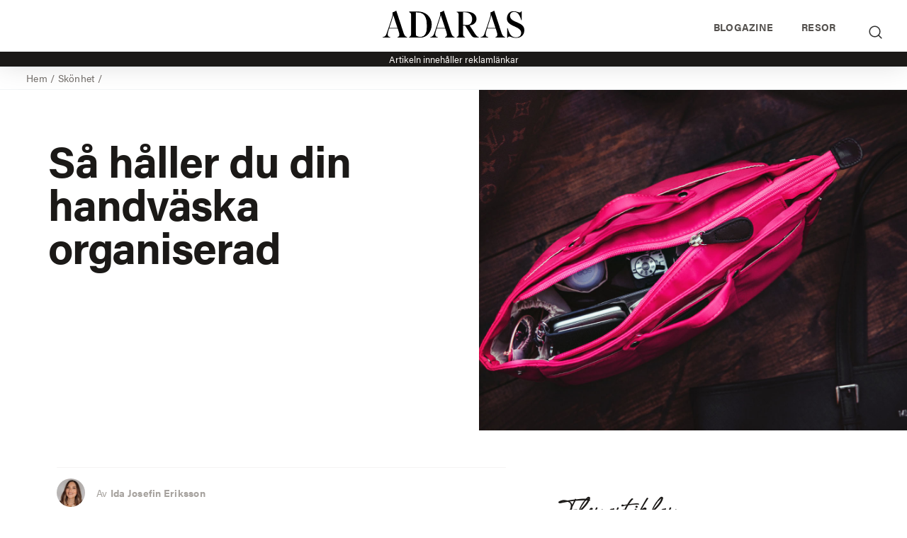

--- FILE ---
content_type: text/css
request_url: https://adaras.se/wp-content/uploads/elementor/css/post-177144.css?ver=1767840165
body_size: 1030
content:
.elementor-177144 .elementor-element.elementor-element-43c91b9{--display:flex;--flex-direction:column;--container-widget-width:calc( ( 1 - var( --container-widget-flex-grow ) ) * 100% );--container-widget-height:initial;--container-widget-flex-grow:0;--container-widget-align-self:initial;--flex-wrap-mobile:wrap;--align-items:stretch;border-style:none;--border-style:none;--margin-top:0px;--margin-bottom:0px;--margin-left:0px;--margin-right:0px;--padding-top:1rem;--padding-bottom:0rem;--padding-left:0rem;--padding-right:0rem;}.elementor-177144 .elementor-element.elementor-element-43c91b9:not(.elementor-motion-effects-element-type-background), .elementor-177144 .elementor-element.elementor-element-43c91b9 > .elementor-motion-effects-container > .elementor-motion-effects-layer{background-color:var( --e-global-color-primary );}.elementor-177144 .elementor-element.elementor-element-6dcab96{--grid-template-columns:repeat(0, auto);--icon-size:25px;--grid-column-gap:24px;--grid-row-gap:0px;}.elementor-177144 .elementor-element.elementor-element-6dcab96 .elementor-widget-container{text-align:left;}.elementor-177144 .elementor-element.elementor-element-6dcab96 > .elementor-widget-container{margin:2rem 0rem 0rem 0rem;padding:0px 0px 0px 0px;}.elementor-177144 .elementor-element.elementor-element-6dcab96 .elementor-social-icon{background-color:#FFFFFF00;--icon-padding:0em;}.elementor-177144 .elementor-element.elementor-element-6dcab96 .elementor-social-icon i{color:#FFFFFF;}.elementor-177144 .elementor-element.elementor-element-6dcab96 .elementor-social-icon svg{fill:#FFFFFF;}.elementor-177144 .elementor-element.elementor-element-6dcab96 .elementor-social-icon:hover{background-color:rgba(255,255,255,0);}.elementor-177144 .elementor-element.elementor-element-6dcab96 .elementor-social-icon:hover i{color:var( --e-global-color-78f09dd );}.elementor-177144 .elementor-element.elementor-element-6dcab96 .elementor-social-icon:hover svg{fill:var( --e-global-color-78f09dd );}.elementor-177144 .elementor-element.elementor-element-6016226{--display:flex;--flex-direction:row;--container-widget-width:initial;--container-widget-height:100%;--container-widget-flex-grow:1;--container-widget-align-self:stretch;--flex-wrap-mobile:wrap;border-style:none;--border-style:none;--margin-top:0px;--margin-bottom:0px;--margin-left:0px;--margin-right:0px;--padding-top:2rem;--padding-bottom:0rem;--padding-left:0rem;--padding-right:0rem;}.elementor-177144 .elementor-element.elementor-element-6016226:not(.elementor-motion-effects-element-type-background), .elementor-177144 .elementor-element.elementor-element-6016226 > .elementor-motion-effects-container > .elementor-motion-effects-layer{background-color:var( --e-global-color-primary );}.elementor-177144 .elementor-element.elementor-element-59c11f7{--display:flex;--margin-top:0px;--margin-bottom:0px;--margin-left:0px;--margin-right:0px;--padding-top:0px;--padding-bottom:0px;--padding-left:0px;--padding-right:0px;}.elementor-widget-icon-list .elementor-icon-list-item:not(:last-child):after{border-color:var( --e-global-color-text );}.elementor-widget-icon-list .elementor-icon-list-icon i{color:var( --e-global-color-primary );}.elementor-widget-icon-list .elementor-icon-list-icon svg{fill:var( --e-global-color-primary );}.elementor-widget-icon-list .elementor-icon-list-item > .elementor-icon-list-text, .elementor-widget-icon-list .elementor-icon-list-item > a{font-family:var( --e-global-typography-text-font-family ), Sans-serif;font-size:var( --e-global-typography-text-font-size );font-weight:var( --e-global-typography-text-font-weight );line-height:var( --e-global-typography-text-line-height );}.elementor-widget-icon-list .elementor-icon-list-text{color:var( --e-global-color-secondary );}.elementor-177144 .elementor-element.elementor-element-f4dd3ec .elementor-icon-list-items:not(.elementor-inline-items) .elementor-icon-list-item:not(:last-child){padding-block-end:calc(10px/2);}.elementor-177144 .elementor-element.elementor-element-f4dd3ec .elementor-icon-list-items:not(.elementor-inline-items) .elementor-icon-list-item:not(:first-child){margin-block-start:calc(10px/2);}.elementor-177144 .elementor-element.elementor-element-f4dd3ec .elementor-icon-list-items.elementor-inline-items .elementor-icon-list-item{margin-inline:calc(10px/2);}.elementor-177144 .elementor-element.elementor-element-f4dd3ec .elementor-icon-list-items.elementor-inline-items{margin-inline:calc(-10px/2);}.elementor-177144 .elementor-element.elementor-element-f4dd3ec .elementor-icon-list-items.elementor-inline-items .elementor-icon-list-item:after{inset-inline-end:calc(-10px/2);}.elementor-177144 .elementor-element.elementor-element-f4dd3ec .elementor-icon-list-icon i{transition:color 0.3s;}.elementor-177144 .elementor-element.elementor-element-f4dd3ec .elementor-icon-list-icon svg{transition:fill 0.3s;}.elementor-177144 .elementor-element.elementor-element-f4dd3ec{--e-icon-list-icon-size:0px;--icon-vertical-offset:0px;}.elementor-177144 .elementor-element.elementor-element-f4dd3ec .elementor-icon-list-icon{padding-inline-end:0px;}.elementor-177144 .elementor-element.elementor-element-f4dd3ec .elementor-icon-list-item > .elementor-icon-list-text, .elementor-177144 .elementor-element.elementor-element-f4dd3ec .elementor-icon-list-item > a{font-family:var( --e-global-typography-accent-font-family ), Sans-serif;font-size:var( --e-global-typography-accent-font-size );font-weight:var( --e-global-typography-accent-font-weight );line-height:var( --e-global-typography-accent-line-height );letter-spacing:var( --e-global-typography-accent-letter-spacing );}.elementor-177144 .elementor-element.elementor-element-f4dd3ec .elementor-icon-list-text{color:rgba(255,255,255,0.38);transition:color 0.3s;}.elementor-177144 .elementor-element.elementor-element-0c801d5{--display:flex;--margin-top:0px;--margin-bottom:0px;--margin-left:0px;--margin-right:0px;--padding-top:0px;--padding-bottom:0px;--padding-left:0px;--padding-right:0px;}.elementor-177144 .elementor-element.elementor-element-a11d27f .elementor-icon-list-items:not(.elementor-inline-items) .elementor-icon-list-item:not(:last-child){padding-block-end:calc(10px/2);}.elementor-177144 .elementor-element.elementor-element-a11d27f .elementor-icon-list-items:not(.elementor-inline-items) .elementor-icon-list-item:not(:first-child){margin-block-start:calc(10px/2);}.elementor-177144 .elementor-element.elementor-element-a11d27f .elementor-icon-list-items.elementor-inline-items .elementor-icon-list-item{margin-inline:calc(10px/2);}.elementor-177144 .elementor-element.elementor-element-a11d27f .elementor-icon-list-items.elementor-inline-items{margin-inline:calc(-10px/2);}.elementor-177144 .elementor-element.elementor-element-a11d27f .elementor-icon-list-items.elementor-inline-items .elementor-icon-list-item:after{inset-inline-end:calc(-10px/2);}.elementor-177144 .elementor-element.elementor-element-a11d27f .elementor-icon-list-icon i{transition:color 0.3s;}.elementor-177144 .elementor-element.elementor-element-a11d27f .elementor-icon-list-icon svg{transition:fill 0.3s;}.elementor-177144 .elementor-element.elementor-element-a11d27f{--e-icon-list-icon-size:0px;--icon-vertical-offset:0px;}.elementor-177144 .elementor-element.elementor-element-a11d27f .elementor-icon-list-icon{padding-inline-end:0px;}.elementor-177144 .elementor-element.elementor-element-a11d27f .elementor-icon-list-item > .elementor-icon-list-text, .elementor-177144 .elementor-element.elementor-element-a11d27f .elementor-icon-list-item > a{font-family:var( --e-global-typography-accent-font-family ), Sans-serif;font-size:var( --e-global-typography-accent-font-size );font-weight:var( --e-global-typography-accent-font-weight );line-height:var( --e-global-typography-accent-line-height );letter-spacing:var( --e-global-typography-accent-letter-spacing );}.elementor-177144 .elementor-element.elementor-element-a11d27f .elementor-icon-list-text{color:rgba(255,255,255,0.38);transition:color 0.3s;}.elementor-177144 .elementor-element.elementor-element-9c41ab2{--display:flex;--flex-direction:column;--container-widget-width:calc( ( 1 - var( --container-widget-flex-grow ) ) * 100% );--container-widget-height:initial;--container-widget-flex-grow:0;--container-widget-align-self:initial;--flex-wrap-mobile:wrap;--align-items:stretch;border-style:none;--border-style:none;--margin-top:0px;--margin-bottom:0px;--margin-left:0px;--margin-right:0px;--padding-top:1rem;--padding-bottom:0rem;--padding-left:0rem;--padding-right:0rem;}.elementor-177144 .elementor-element.elementor-element-9c41ab2:not(.elementor-motion-effects-element-type-background), .elementor-177144 .elementor-element.elementor-element-9c41ab2 > .elementor-motion-effects-container > .elementor-motion-effects-layer{background-color:var( --e-global-color-primary );}.elementor-widget-wpml-language-switcher .wpml-elementor-ls .wpml-ls-item .wpml-ls-link, 
					.elementor-widget-wpml-language-switcher .wpml-elementor-ls .wpml-ls-legacy-dropdown a{color:var( --e-global-color-text );}.elementor-widget-wpml-language-switcher .wpml-elementor-ls .wpml-ls-legacy-dropdown a:hover,
					.elementor-widget-wpml-language-switcher .wpml-elementor-ls .wpml-ls-legacy-dropdown a:focus,
					.elementor-widget-wpml-language-switcher .wpml-elementor-ls .wpml-ls-legacy-dropdown .wpml-ls-current-language:hover>a,
					.elementor-widget-wpml-language-switcher .wpml-elementor-ls .wpml-ls-item .wpml-ls-link:hover,
					.elementor-widget-wpml-language-switcher .wpml-elementor-ls .wpml-ls-item .wpml-ls-link.wpml-ls-link__active,
					.elementor-widget-wpml-language-switcher .wpml-elementor-ls .wpml-ls-item .wpml-ls-link.highlighted,
					.elementor-widget-wpml-language-switcher .wpml-elementor-ls .wpml-ls-item .wpml-ls-link:focus{color:var( --e-global-color-accent );}.elementor-widget-wpml-language-switcher .wpml-elementor-ls .wpml-ls-statics-post_translations{color:var( --e-global-color-text );}.elementor-177144 .elementor-element.elementor-element-2ef84f5 > .elementor-widget-container{background-color:var( --e-global-color-1a0ee1a );margin:0rem 0rem 0rem -1rem;padding:0px 0px 0px 0px;border-style:none;}.elementor-177144 .elementor-element.elementor-element-2ef84f5.elementor-element{--align-self:flex-start;}.elementor-177144 .elementor-element.elementor-element-2ef84f5 .wpml-elementor-ls .wpml-ls-item .wpml-ls-link, 
					.elementor-177144 .elementor-element.elementor-element-2ef84f5 .wpml-elementor-ls .wpml-ls-legacy-dropdown a{color:var( --e-global-color-158b7d9 );background-color:var( --e-global-color-primary );}.elementor-177144 .elementor-element.elementor-element-2ef84f5 .wpml-elementor-ls .wpml-ls-legacy-dropdown a:hover,
					.elementor-177144 .elementor-element.elementor-element-2ef84f5 .wpml-elementor-ls .wpml-ls-legacy-dropdown a:focus,
					.elementor-177144 .elementor-element.elementor-element-2ef84f5 .wpml-elementor-ls .wpml-ls-legacy-dropdown .wpml-ls-current-language:hover>a,
					.elementor-177144 .elementor-element.elementor-element-2ef84f5 .wpml-elementor-ls .wpml-ls-item .wpml-ls-link:hover,
					.elementor-177144 .elementor-element.elementor-element-2ef84f5 .wpml-elementor-ls .wpml-ls-item .wpml-ls-link.wpml-ls-link__active,
					.elementor-177144 .elementor-element.elementor-element-2ef84f5 .wpml-elementor-ls .wpml-ls-item .wpml-ls-link.highlighted,
					.elementor-177144 .elementor-element.elementor-element-2ef84f5 .wpml-elementor-ls .wpml-ls-item .wpml-ls-link:focus{color:var( --e-global-color-secondary );}.elementor-theme-builder-content-area{height:400px;}.elementor-location-header:before, .elementor-location-footer:before{content:"";display:table;clear:both;}@media(max-width:1024px){.elementor-widget-icon-list .elementor-icon-list-item > .elementor-icon-list-text, .elementor-widget-icon-list .elementor-icon-list-item > a{font-size:var( --e-global-typography-text-font-size );line-height:var( --e-global-typography-text-line-height );}.elementor-177144 .elementor-element.elementor-element-f4dd3ec .elementor-icon-list-item > .elementor-icon-list-text, .elementor-177144 .elementor-element.elementor-element-f4dd3ec .elementor-icon-list-item > a{font-size:var( --e-global-typography-accent-font-size );line-height:var( --e-global-typography-accent-line-height );letter-spacing:var( --e-global-typography-accent-letter-spacing );}.elementor-177144 .elementor-element.elementor-element-a11d27f .elementor-icon-list-item > .elementor-icon-list-text, .elementor-177144 .elementor-element.elementor-element-a11d27f .elementor-icon-list-item > a{font-size:var( --e-global-typography-accent-font-size );line-height:var( --e-global-typography-accent-line-height );letter-spacing:var( --e-global-typography-accent-letter-spacing );}}@media(max-width:767px){.elementor-177144 .elementor-element.elementor-element-43c91b9{--padding-top:1rem;--padding-bottom:1rem;--padding-left:0rem;--padding-right:0rem;}.elementor-177144 .elementor-element.elementor-element-6dcab96 > .elementor-widget-container{margin:1rem 0rem 0rem 0rem;}.elementor-177144 .elementor-element.elementor-element-6016226{--flex-wrap:nowrap;--padding-top:1rem;--padding-bottom:0rem;--padding-left:0rem;--padding-right:0rem;}.elementor-widget-icon-list .elementor-icon-list-item > .elementor-icon-list-text, .elementor-widget-icon-list .elementor-icon-list-item > a{font-size:var( --e-global-typography-text-font-size );line-height:var( --e-global-typography-text-line-height );}.elementor-177144 .elementor-element.elementor-element-f4dd3ec .elementor-icon-list-item > .elementor-icon-list-text, .elementor-177144 .elementor-element.elementor-element-f4dd3ec .elementor-icon-list-item > a{font-size:var( --e-global-typography-accent-font-size );line-height:var( --e-global-typography-accent-line-height );letter-spacing:var( --e-global-typography-accent-letter-spacing );}.elementor-177144 .elementor-element.elementor-element-a11d27f .elementor-icon-list-item > .elementor-icon-list-text, .elementor-177144 .elementor-element.elementor-element-a11d27f .elementor-icon-list-item > a{font-size:var( --e-global-typography-accent-font-size );line-height:var( --e-global-typography-accent-line-height );letter-spacing:var( --e-global-typography-accent-letter-spacing );}}